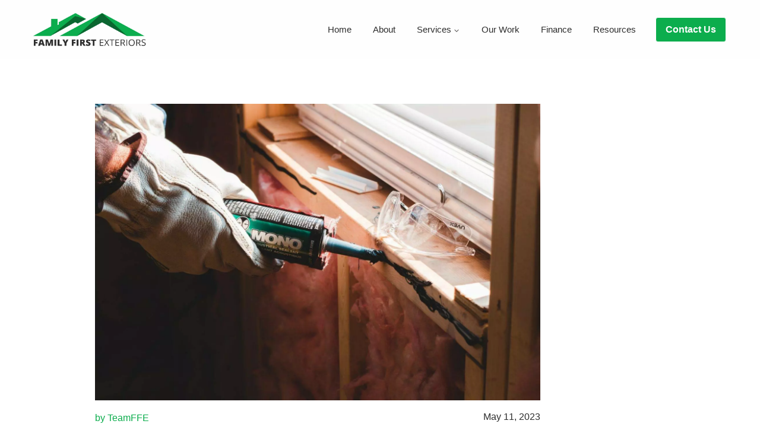

--- FILE ---
content_type: text/html; charset=UTF-8
request_url: https://familyfirstexteriors.com/how-to-find-the-best-replacement-window-installers-in-st-louis-tips-and-recommendations/
body_size: 16296
content:
<!doctype html><html lang="en-US" class="no-js" itemtype="https://schema.org/Blog" itemscope><head><script data-no-optimize="1">var litespeed_docref=sessionStorage.getItem("litespeed_docref");litespeed_docref&&(Object.defineProperty(document,"referrer",{get:function(){return litespeed_docref}}),sessionStorage.removeItem("litespeed_docref"));</script> <meta charset="UTF-8"><meta name="viewport" content="width=device-width, initial-scale=1, minimum-scale=1"><meta name='robots' content='index, follow, max-image-preview:large, max-snippet:-1, max-video-preview:-1' /><title>Find the Best St. Louis Window Installers: Expert Recommendation</title><meta name="description" content="Upgrade your home with top-rated St. Louis window installers. Our expert tips will help you find the best one. Don&#039;t miss out, click here now!" /><link rel="canonical" href="https://familyfirstexteriors.com/how-to-find-the-best-replacement-window-installers-in-st-louis-tips-and-recommendations/" /><meta property="og:locale" content="en_US" /><meta property="og:type" content="article" /><meta property="og:title" content="Find the Best St. Louis Window Installers: Expert Recommendation" /><meta property="og:description" content="Upgrade your home with top-rated St. Louis window installers. Our expert tips will help you find the best one. Don&#039;t miss out, click here now!" /><meta property="og:url" content="https://familyfirstexteriors.com/how-to-find-the-best-replacement-window-installers-in-st-louis-tips-and-recommendations/" /><meta property="og:site_name" content="Family First Exteriors" /><meta property="article:published_time" content="2023-05-11T06:31:57+00:00" /><meta property="article:modified_time" content="2023-05-11T10:06:57+00:00" /><meta property="og:image" content="https://familyfirstexteriors.com/wp-content/uploads/2023/05/erik-mclean-RfkaDKptt-A-unsplash-scaled.jpg" /><meta property="og:image:width" content="2560" /><meta property="og:image:height" content="1707" /><meta property="og:image:type" content="image/jpeg" /><meta name="author" content="TeamFFE" /><meta name="twitter:card" content="summary_large_image" /><meta name="twitter:label1" content="Written by" /><meta name="twitter:data1" content="TeamFFE" /><meta name="twitter:label2" content="Est. reading time" /><meta name="twitter:data2" content="4 minutes" /> <script type="application/ld+json" class="yoast-schema-graph">{"@context":"https://schema.org","@graph":[{"@type":"Article","@id":"https://familyfirstexteriors.com/how-to-find-the-best-replacement-window-installers-in-st-louis-tips-and-recommendations/#article","isPartOf":{"@id":"https://familyfirstexteriors.com/how-to-find-the-best-replacement-window-installers-in-st-louis-tips-and-recommendations/"},"author":{"name":"TeamFFE","@id":"https://familyfirstexteriors.com/#/schema/person/15ea88cd6d349ffb3fe01af2b572f357"},"headline":"How to Find the Best Replacement Window Installers in St. Louis: Tips and Recommendations","datePublished":"2023-05-11T06:31:57+00:00","dateModified":"2023-05-11T10:06:57+00:00","mainEntityOfPage":{"@id":"https://familyfirstexteriors.com/how-to-find-the-best-replacement-window-installers-in-st-louis-tips-and-recommendations/"},"wordCount":884,"commentCount":0,"publisher":{"@id":"https://familyfirstexteriors.com/#organization"},"image":{"@id":"https://familyfirstexteriors.com/how-to-find-the-best-replacement-window-installers-in-st-louis-tips-and-recommendations/#primaryimage"},"thumbnailUrl":"https://familyfirstexteriors.com/wp-content/uploads/2023/05/erik-mclean-RfkaDKptt-A-unsplash-scaled.jpg","articleSection":["Replacement windows"],"inLanguage":"en-US"},{"@type":"WebPage","@id":"https://familyfirstexteriors.com/how-to-find-the-best-replacement-window-installers-in-st-louis-tips-and-recommendations/","url":"https://familyfirstexteriors.com/how-to-find-the-best-replacement-window-installers-in-st-louis-tips-and-recommendations/","name":"Find the Best St. Louis Window Installers: Expert Recommendation","isPartOf":{"@id":"https://familyfirstexteriors.com/#website"},"primaryImageOfPage":{"@id":"https://familyfirstexteriors.com/how-to-find-the-best-replacement-window-installers-in-st-louis-tips-and-recommendations/#primaryimage"},"image":{"@id":"https://familyfirstexteriors.com/how-to-find-the-best-replacement-window-installers-in-st-louis-tips-and-recommendations/#primaryimage"},"thumbnailUrl":"https://familyfirstexteriors.com/wp-content/uploads/2023/05/erik-mclean-RfkaDKptt-A-unsplash-scaled.jpg","datePublished":"2023-05-11T06:31:57+00:00","dateModified":"2023-05-11T10:06:57+00:00","description":"Upgrade your home with top-rated St. Louis window installers. Our expert tips will help you find the best one. Don't miss out, click here now!","breadcrumb":{"@id":"https://familyfirstexteriors.com/how-to-find-the-best-replacement-window-installers-in-st-louis-tips-and-recommendations/#breadcrumb"},"inLanguage":"en-US","potentialAction":[{"@type":"ReadAction","target":["https://familyfirstexteriors.com/how-to-find-the-best-replacement-window-installers-in-st-louis-tips-and-recommendations/"]}]},{"@type":"ImageObject","inLanguage":"en-US","@id":"https://familyfirstexteriors.com/how-to-find-the-best-replacement-window-installers-in-st-louis-tips-and-recommendations/#primaryimage","url":"https://familyfirstexteriors.com/wp-content/uploads/2023/05/erik-mclean-RfkaDKptt-A-unsplash-scaled.jpg","contentUrl":"https://familyfirstexteriors.com/wp-content/uploads/2023/05/erik-mclean-RfkaDKptt-A-unsplash-scaled.jpg","width":2560,"height":1707},{"@type":"BreadcrumbList","@id":"https://familyfirstexteriors.com/how-to-find-the-best-replacement-window-installers-in-st-louis-tips-and-recommendations/#breadcrumb","itemListElement":[{"@type":"ListItem","position":1,"name":"Home","item":"https://familyfirstexteriors.com/"},{"@type":"ListItem","position":2,"name":"How to Find the Best Replacement Window Installers in St. Louis: Tips and Recommendations"}]},{"@type":"WebSite","@id":"https://familyfirstexteriors.com/#website","url":"https://familyfirstexteriors.com/","name":"Family First Exteriors","description":"Team that you can trust!","publisher":{"@id":"https://familyfirstexteriors.com/#organization"},"potentialAction":[{"@type":"SearchAction","target":{"@type":"EntryPoint","urlTemplate":"https://familyfirstexteriors.com/?s={search_term_string}"},"query-input":{"@type":"PropertyValueSpecification","valueRequired":true,"valueName":"search_term_string"}}],"inLanguage":"en-US"},{"@type":"Organization","@id":"https://familyfirstexteriors.com/#organization","name":"Family First Exteriors","url":"https://familyfirstexteriors.com/","logo":{"@type":"ImageObject","inLanguage":"en-US","@id":"https://familyfirstexteriors.com/#/schema/logo/image/","url":"https://familyfirstexteriors.com/wp-content/uploads/2024/07/Primary-Logo-FFe.webp","contentUrl":"https://familyfirstexteriors.com/wp-content/uploads/2024/07/Primary-Logo-FFe.webp","width":597,"height":178,"caption":"Family First Exteriors"},"image":{"@id":"https://familyfirstexteriors.com/#/schema/logo/image/"}},{"@type":"Person","@id":"https://familyfirstexteriors.com/#/schema/person/15ea88cd6d349ffb3fe01af2b572f357","name":"TeamFFE","image":{"@type":"ImageObject","inLanguage":"en-US","@id":"https://familyfirstexteriors.com/#/schema/person/image/","url":"https://familyfirstexteriors.com/wp-content/litespeed/avatar/3d9bec2cb5b5d99d421aebcb1a6ff7d1.jpg?ver=1765521910","contentUrl":"https://familyfirstexteriors.com/wp-content/litespeed/avatar/3d9bec2cb5b5d99d421aebcb1a6ff7d1.jpg?ver=1765521910","caption":"TeamFFE"},"url":"https://familyfirstexteriors.com/author/teamffe/"}]}</script> <link rel='dns-prefetch' href='//www.googletagmanager.com' /><link rel='dns-prefetch' href='//cdn.callrail.com' /><link rel='dns-prefetch' href='//fonts.googleapis.com' /><link rel='dns-prefetch' href='//www.gstatic.com' /><link rel="alternate" type="application/rss+xml" title="Family First Exteriors &raquo; Feed" href="https://familyfirstexteriors.com/feed/" /> <script type="litespeed/javascript">document.documentElement.classList.remove('no-js')</script> <link rel="alternate" title="oEmbed (JSON)" type="application/json+oembed" href="https://familyfirstexteriors.com/wp-json/oembed/1.0/embed?url=https%3A%2F%2Ffamilyfirstexteriors.com%2Fhow-to-find-the-best-replacement-window-installers-in-st-louis-tips-and-recommendations%2F" /><link rel="alternate" title="oEmbed (XML)" type="text/xml+oembed" href="https://familyfirstexteriors.com/wp-json/oembed/1.0/embed?url=https%3A%2F%2Ffamilyfirstexteriors.com%2Fhow-to-find-the-best-replacement-window-installers-in-st-louis-tips-and-recommendations%2F&#038;format=xml" /><link data-optimized="2" rel="stylesheet" href="https://familyfirstexteriors.com/wp-content/litespeed/css/b385d6cd7ec2b8437c32092f60b80aec.css?ver=78093" /> <script type="litespeed/javascript" data-src="https://familyfirstexteriors.com/wp-content/themes/kadence-child/assets/js/jquery.min.js" id="jquery-min-js"></script> <script id="custom-js-js-extra" type="litespeed/javascript">var ajax_posts={"ajaxurl":"https://familyfirstexteriors.com/wp-admin/admin-ajax.php","noposts":"No older posts found"}</script> 
 <script type="litespeed/javascript" data-src="https://www.googletagmanager.com/gtag/js?id=GT-MK9MDQ4" id="google_gtagjs-js"></script> <script id="google_gtagjs-js-after" type="litespeed/javascript">window.dataLayer=window.dataLayer||[];function gtag(){dataLayer.push(arguments)}
gtag("set","linker",{"domains":["familyfirstexteriors.com"]});gtag("js",new Date());gtag("set","developer_id.dZTNiMT",!0);gtag("config","GT-MK9MDQ4")</script> <script type="litespeed/javascript" data-src="https://familyfirstexteriors.com/wp-includes/js/jquery/jquery.min.js" id="jquery-core-js"></script> <link rel="https://api.w.org/" href="https://familyfirstexteriors.com/wp-json/" /><link rel="alternate" title="JSON" type="application/json" href="https://familyfirstexteriors.com/wp-json/wp/v2/posts/1892" /><link rel="EditURI" type="application/rsd+xml" title="RSD" href="https://familyfirstexteriors.com/xmlrpc.php?rsd" /><link rel='shortlink' href='https://familyfirstexteriors.com/?p=1892' /><meta name="generator" content="Site Kit by Google 1.167.0" /> <script type="litespeed/javascript">(function(c,l,a,r,i,t,y){c[a]=c[a]||function(){(c[a].q=c[a].q||[]).push(arguments)};t=l.createElement(r);t.async=1;t.src="https://www.clarity.ms/tag/"+i+"?ref=wordpress";y=l.getElementsByTagName(r)[0];y.parentNode.insertBefore(t,y)})(window,document,"clarity","script","obn8o2i8b3")</script> <link rel="icon" href="https://familyfirstexteriors.com/wp-content/uploads/2023/01/cropped-FFE-Favicon-32x32.png" sizes="32x32" /><link rel="icon" href="https://familyfirstexteriors.com/wp-content/uploads/2023/01/cropped-FFE-Favicon-192x192.png" sizes="192x192" /><link rel="apple-touch-icon" href="https://familyfirstexteriors.com/wp-content/uploads/2023/01/cropped-FFE-Favicon-180x180.png" /><meta name="msapplication-TileImage" content="https://familyfirstexteriors.com/wp-content/uploads/2023/01/cropped-FFE-Favicon-270x270.png" /></head><body class="wp-singular post-template-default single single-post postid-1892 single-format-standard wp-custom-logo wp-embed-responsive wp-theme-kadence wp-child-theme-kadence-child footer-on-bottom hide-focus-outline link-style-no-underline content-title-style-normal content-width-narrow content-style-boxed content-vertical-padding-show non-transparent-header mobile-non-transparent-header"> <script type="litespeed/javascript" data-src="//cdn.callrail.com/companies/713708741/0384032717d8b9f81566/12/swap.js"></script> <div id="wrapper" class="site wp-site-blocks">
<a class="skip-link screen-reader-text scroll-ignore" href="#main">Skip to content</a><header id="masthead" class="site-header" role="banner" itemtype="https://schema.org/WPHeader" itemscope><div id="main-header" class="site-header-wrap"><div class="site-header-inner-wrap"><div class="site-header-upper-wrap"><div class="site-header-upper-inner-wrap"><div class="site-main-header-wrap site-header-row-container site-header-focus-item site-header-row-layout-standard" data-section="kadence_customizer_header_main"><div class="site-header-row-container-inner"><div class="site-container"><div class="site-main-header-inner-wrap site-header-row site-header-row-has-sides site-header-row-no-center"><div class="site-header-main-section-left site-header-section site-header-section-left"><div class="site-header-item site-header-focus-item" data-section="title_tagline"><div class="site-branding branding-layout-standard site-brand-logo-only"><a class="brand has-logo-image" href="https://familyfirstexteriors.com/" rel="home"><img width="597" height="178" src="https://familyfirstexteriors.com/wp-content/uploads/2024/07/Primary-Logo-FFe.webp" class="custom-logo" alt="Primary Logo FFe" decoding="async" fetchpriority="high" srcset="https://familyfirstexteriors.com/wp-content/uploads/2024/07/Primary-Logo-FFe.webp 597w, https://familyfirstexteriors.com/wp-content/uploads/2024/07/Primary-Logo-FFe-300x89.webp 300w" sizes="(max-width: 597px) 100vw, 597px" /></a></div></div></div><div class="site-header-main-section-right site-header-section site-header-section-right"><div class="site-header-item site-header-focus-item site-header-item-main-navigation header-navigation-layout-stretch-false header-navigation-layout-fill-stretch-false" data-section="kadence_customizer_primary_navigation"><nav id="site-navigation" class="main-navigation header-navigation hover-to-open nav--toggle-sub header-navigation-style-standard header-navigation-dropdown-animation-fade-up" role="navigation" aria-label="Primary"><div class="primary-menu-container header-menu-container"><ul id="primary-menu" class="menu"><li id="menu-item-1075" class="menu-item menu-item-type-post_type menu-item-object-page menu-item-home menu-item-1075"><a href="https://familyfirstexteriors.com/">Home</a></li><li id="menu-item-657" class="menu-item menu-item-type-post_type menu-item-object-page menu-item-657"><a href="https://familyfirstexteriors.com/about/">About</a></li><li id="menu-item-754" class="menu-item menu-item-type-post_type menu-item-object-page menu-item-has-children menu-item-754"><a href="https://familyfirstexteriors.com/service/"><span class="nav-drop-title-wrap">Services<span class="dropdown-nav-toggle"><span class="kadence-svg-iconset svg-baseline"><svg aria-hidden="true" class="kadence-svg-icon kadence-arrow-down-svg" fill="currentColor" version="1.1" xmlns="http://www.w3.org/2000/svg" width="24" height="24" viewBox="0 0 24 24"><title>Expand</title><path d="M5.293 9.707l6 6c0.391 0.391 1.024 0.391 1.414 0l6-6c0.391-0.391 0.391-1.024 0-1.414s-1.024-0.391-1.414 0l-5.293 5.293-5.293-5.293c-0.391-0.391-1.024-0.391-1.414 0s-0.391 1.024 0 1.414z"></path>
</svg></span></span></span></a><ul class="sub-menu"><li id="menu-item-1333" class="menu-item menu-item-type-post_type menu-item-object-page menu-item-1333"><a href="https://familyfirstexteriors.com/roofing/">Roofing</a></li><li id="menu-item-1331" class="menu-item menu-item-type-post_type menu-item-object-page menu-item-1331"><a href="https://familyfirstexteriors.com/storm-damage/">Storm damage</a></li><li id="menu-item-1330" class="menu-item menu-item-type-post_type menu-item-object-page menu-item-1330"><a href="https://familyfirstexteriors.com/residential-siding/">Residential Siding, Soffit &amp; Fascia</a></li><li id="menu-item-1329" class="menu-item menu-item-type-post_type menu-item-object-page menu-item-1329"><a href="https://familyfirstexteriors.com/gutter-system/">Gutter Systems &amp; Gutter Protection</a></li><li id="menu-item-1332" class="menu-item menu-item-type-post_type menu-item-object-page menu-item-1332"><a href="https://familyfirstexteriors.com/replacement-windows/">Replacement windows</a></li></ul></li><li id="menu-item-1328" class="menu-item menu-item-type-post_type menu-item-object-page menu-item-1328"><a href="https://familyfirstexteriors.com/our-work/">Our Work</a></li><li id="menu-item-1327" class="menu-item menu-item-type-post_type menu-item-object-page menu-item-1327"><a href="https://familyfirstexteriors.com/finance-option/">Finance</a></li><li id="menu-item-1428" class="menu-item menu-item-type-post_type menu-item-object-page menu-item-1428"><a href="https://familyfirstexteriors.com/resources/">Resources</a></li></ul></div></nav></div><div class="site-header-item site-header-focus-item" data-section="kadence_customizer_header_button"><div class="header-button-wrap"><div class="header-button-inner-wrap"><a href="/contact-us/" target="_self" class="button header-button button-size-medium button-style-filled">Contact Us</a></div></div></div></div></div></div></div></div></div></div></div></div><div id="mobile-header" class="site-mobile-header-wrap"><div class="site-header-inner-wrap"><div class="site-header-upper-wrap"><div class="site-header-upper-inner-wrap"><div class="site-main-header-wrap site-header-focus-item site-header-row-layout-standard site-header-row-tablet-layout-default site-header-row-mobile-layout-default "><div class="site-header-row-container-inner"><div class="site-container"><div class="site-main-header-inner-wrap site-header-row site-header-row-has-sides site-header-row-no-center"><div class="site-header-main-section-left site-header-section site-header-section-left"><div class="site-header-item site-header-focus-item" data-section="title_tagline"><div class="site-branding mobile-site-branding branding-layout-standard branding-tablet-layout-inherit site-brand-logo-only branding-mobile-layout-inherit"><a class="brand has-logo-image" href="https://familyfirstexteriors.com/" rel="home"><img width="597" height="178" src="https://familyfirstexteriors.com/wp-content/uploads/2024/07/Primary-Logo-FFe.webp" class="custom-logo" alt="Primary Logo FFe" decoding="async" srcset="https://familyfirstexteriors.com/wp-content/uploads/2024/07/Primary-Logo-FFe.webp 597w, https://familyfirstexteriors.com/wp-content/uploads/2024/07/Primary-Logo-FFe-300x89.webp 300w" sizes="(max-width: 597px) 100vw, 597px" /></a></div></div></div><div class="site-header-main-section-right site-header-section site-header-section-right"><div class="site-header-item site-header-focus-item site-header-item-navgation-popup-toggle" data-section="kadence_customizer_mobile_trigger"><div class="mobile-toggle-open-container">
<button id="mobile-toggle" class="menu-toggle-open drawer-toggle menu-toggle-style-default" aria-label="Open menu" data-toggle-target="#mobile-drawer" data-toggle-body-class="showing-popup-drawer-from-left" aria-expanded="false" data-set-focus=".menu-toggle-close"
>
<span class="menu-toggle-icon"><span class="kadence-svg-iconset"><svg aria-hidden="true" class="kadence-svg-icon kadence-menu-svg" fill="currentColor" version="1.1" xmlns="http://www.w3.org/2000/svg" width="24" height="24" viewBox="0 0 24 24"><title>Toggle Menu</title><path d="M3 13h18c0.552 0 1-0.448 1-1s-0.448-1-1-1h-18c-0.552 0-1 0.448-1 1s0.448 1 1 1zM3 7h18c0.552 0 1-0.448 1-1s-0.448-1-1-1h-18c-0.552 0-1 0.448-1 1s0.448 1 1 1zM3 19h18c0.552 0 1-0.448 1-1s-0.448-1-1-1h-18c-0.552 0-1 0.448-1 1s0.448 1 1 1z"></path>
</svg></span></span>
</button></div></div></div></div></div></div></div></div></div></div></div></header><main id="inner-wrap" class="wrap kt-clear" role="main"><div id="primary" class="content-area"><div class="content-container site-container"><div id="main" class="site-main"><div class="content-wrap"><div class="entry-content element-single-replace single-content" style="margin:0;"><section class="wp-block-kadence-rowlayout alignnone cc_blog_single_img single-content"><div id="kt-layout-id_b024c0-f9" class="kt-row-layout-inner kt-layout-id_b024c0-f9"><div class="kt-row-column-wrap kt-has-1-columns kt-gutter-none kt-v-gutter-none kt-row-valign-top kt-row-layout-equal kt-tab-layout-inherit kt-m-colapse-left-to-right kt-mobile-layout-row kt-inner-column-height-full kb-theme-content-width"><div class="wp-block-kadence-column inner-column-1 kadence-column_1cf208-fb"><div class="kt-inside-inner-col"><figure class="wp-block-kadence-image kb-image_2a9791-ab size-full"><img data-lazyloaded="1" src="[data-uri]" decoding="async" data-src="https://familyfirstexteriors.com/wp-content/uploads/2023/05/erik-mclean-RfkaDKptt-A-unsplash-scaled.jpg" alt="" width="2560" height="1707" class="kb-img wp-image-1916 " data-srcset="https://familyfirstexteriors.com/wp-content/uploads/2023/05/erik-mclean-RfkaDKptt-A-unsplash-scaled.jpg 2560w, https://familyfirstexteriors.com/wp-content/uploads/2023/05/erik-mclean-RfkaDKptt-A-unsplash-300x200.jpg.webp 300w, https://familyfirstexteriors.com/wp-content/uploads/2023/05/erik-mclean-RfkaDKptt-A-unsplash-1024x683.jpg.webp 1024w, https://familyfirstexteriors.com/wp-content/uploads/2023/05/erik-mclean-RfkaDKptt-A-unsplash-768x512.jpg.webp 768w, https://familyfirstexteriors.com/wp-content/uploads/2023/05/erik-mclean-RfkaDKptt-A-unsplash-1536x1024.jpg.webp 1536w, https://familyfirstexteriors.com/wp-content/uploads/2023/05/erik-mclean-RfkaDKptt-A-unsplash-2048x1365.jpg.webp 2048w" data-sizes="(max-width: 2560px) 100vw, 2560px" /></figure><div class="wp-block-columns cc_blog_single_col is-layout-flex wp-container-core-columns-is-layout-9d6595d7 wp-block-columns-is-layout-flex"><div class="wp-block-column is-layout-flow wp-block-column-is-layout-flow"><p class="kt-adv-heading_729be9-92 cc_blog_single_author wp-block-kadence-advancedheading" data-kb-block="kb-adv-heading_729be9-92">by TeamFFE</p></div><div class="wp-block-column is-layout-flow wp-block-column-is-layout-flow"><p class="kt-adv-heading_c146bd-81 cc_blog_date wp-block-kadence-advancedheading" data-kb-block="kb-adv-heading_c146bd-81">May 11, 2023</p></div></div></div></div></div></div></section><section class="wp-block-kadence-rowlayout alignnone cc_blog_single_cnt cc_listing_group  cc_single_listing"><div id="kt-layout-id_c82705-56" class="kt-row-layout-inner kt-layout-id_c82705-56"><div class="kt-row-column-wrap kt-has-1-columns kt-gutter-none kt-v-gutter-none kt-row-valign-top kt-row-layout-equal kt-tab-layout-inherit kt-m-colapse-left-to-right kt-mobile-layout-row kt-inner-column-height-full kb-theme-content-width"><div class="wp-block-kadence-column inner-column-1 kadence-column_a915d5-f3"><div class="kt-inside-inner-col"><h1 class="kt-adv-heading_84dd68-f3 wp-block-kadence-advancedheading" data-kb-block="kb-adv-heading_84dd68-f3">How to Find the Best Replacement Window Installers in St. Louis: Tips and Recommendations</h1><div class="entry-content wp-block-post-content is-layout-flow wp-block-post-content-is-layout-flow"><p>When it comes to finding the best replacement <a href="https://familyfirstexteriors.com/" target="_blank" rel="noreferrer noopener">window installers in St. Louis</a>, you want to ensure you&#8217;re making the right choice. After all, new windows can significantly impact your home&#8217;s energy efficiency, aesthetics, and resale value. With so many companies to choose from, it can be overwhelming to know where to start. That&#8217;s why we&#8217;re here to help you navigate the process with these helpful tips and recommendations. By following these guidelines, you&#8217;ll be on your way to finding the perfect window installer for your home in <a href="https://en.wikipedia.org/wiki/St._Louis" target="_blank" rel="noreferrer noopener">St. Louis</a>. And remember, when it comes to family-oriented service and quality workmanship, Family First Exteriors always has your back.</p><ol class="wp-block-list"><li>Conduct Thorough Research</li></ol><p>Begin by conducting thorough research on potential replacement window installers in St. Louis. Start by asking friends, family, and neighbors for referrals. Personal experiences and recommendations from trusted sources are invaluable. Next, expand your search online to include customer reviews and testimonials. Websites like Yelp, Google Reviews, and Angie&#8217;s List can provide insight into a company&#8217;s reputation and the experiences of other customers.</p><ol class="wp-block-list" start="2"><li>Check for Experience and Expertise</li></ol><p>Experience and expertise matter when it comes to window installation. Look for a company with a solid track record in the industry and a team of skilled professionals. The more experienced the installers are, the more likely they are to complete the job to your satisfaction. Additionally, consider the company&#8217;s expertise with various types of windows, such as vinyl, wood, or aluminum. This ensures that they can provide you with the best possible solution for your specific needs.</p><ol class="wp-block-list" start="3"><li>Verify Licensing and Insurance</li></ol><p>A reputable window installer should be licensed and insured. Verify that the company holds the necessary licenses and permits to operate in St. Louis. This information can usually be found on their website or by contacting the company directly. Additionally, ask for proof of insurance. An insured installer protects you and your property in the event of an accident or damage during the installation process.</p><ol class="wp-block-list" start="4"><li>Look for Energy-Efficient Options</li></ol><p>Energy-efficient windows can save you money on your energy bills and reduce your carbon footprint. When researching window installers, look for those that offer energy-efficient options, such as double-pane windows or windows with Low-E coatings. Additionally, consider companies that partner with ENERGY STAR, which ensures that their products meet strict energy-efficiency guidelines.</p><ol class="wp-block-list" start="5"><li>Request Multiple Quotes</li></ol><p>Comparing quotes from multiple window installers can help you find the best deal. Don&#8217;t be afraid to request estimates from several companies, and remember that the cheapest option may not always be the best choice. When comparing quotes, consider factors such as product quality, installation process, and warranty coverage in addition to the overall cost.</p><ol class="wp-block-list" start="6"><li>Assess Communication and Customer Service</li></ol><p>Effective communication and exceptional customer service are essential when working with a window installer. Choose a company that is responsive to your inquiries, provides clear explanations, and addresses your concerns. A company that prioritizes customer satisfaction will make the entire process more enjoyable and stress-free.</p><ol class="wp-block-list" start="7"><li>Examine Warranty Coverage</li></ol><p>A comprehensive warranty can provide peace of mind and protect your investment. When researching window installers, inquire about their warranty offerings. A reputable company should offer both a product warranty, covering the windows themselves, and a workmanship warranty, covering the installation process. Ensure you understand the terms and conditions of these warranties before making a decision.</p><ol class="wp-block-list" start="8"><li>View Their Portfolio</li></ol><p>A company&#8217;s portfolio is an excellent way to gauge the quality of their work. Look for a window installer with a diverse portfolio that showcases their experience and expertise. This can help you visualize how your new windows will look and function in your home.</p><ol class="wp-block-list" start="9"><li>Read the Fine Print</li></ol><p>Before signing a contract with a window installer, read the fine print carefully. Ensure you understand the terms, conditions, and any hidden fees or charges that may apply. If you have any questions or concerns, don&#8217;t hesitate to ask the company for clarification. Remember, it&#8217;s better to address potential issues before the installation begins rather than after the fact.</p><ol class="wp-block-list" start="10"><li>Trust Your Instincts</li></ol><p>Finally, trust your instincts. After conducting thorough research and considering all the factors mentioned above, you should have a good idea of which window installer is right for you. Choose the company that you feel most comfortable with and confident in their ability to meet your needs and exceed your expectations.</p><h2 class="wp-block-heading">Conclusion</h2><p>Finding the best replacement window installers in St. Louis doesn&#8217;t have to be a daunting task. By following these tips and recommendations, you&#8217;ll be well-equipped to make an informed decision and choose the perfect company for your home. And remember, Family First Exteriors is always here to provide exceptional service and quality workmanship for all your window installation needs.</p><h2 class="wp-block-heading">Ready to transform your home with new, energy-efficient windows?</h2><p>Look no further than Family First Exteriors, the top choice for window installation in St. Louis. With our experienced team, commitment to quality, and dedication to customer satisfaction, we&#8217;re confident that we&#8217;re the best choice for your project. <a href="https://familyfirstexteriors.com/contact-us/" target="_blank" rel="noreferrer noopener">Contact us today</a> for a free, no-obligation quote and experience the Family First Exteriors difference for yourself. Let us show you why we&#8217;re the go-to window installer for countless St. Louis families.</p></div></div></div></div></div></section></div></div></div></div></div></main><footer id="colophon" class="site-footer" role="contentinfo"><div class="site-footer-wrap"><div class="site-middle-footer-wrap site-footer-row-container site-footer-focus-item site-footer-row-layout-standard site-footer-row-tablet-layout-default site-footer-row-mobile-layout-default" data-section="kadence_customizer_footer_middle"><div class="site-footer-row-container-inner"><div class="site-container"><div class="site-middle-footer-inner-wrap site-footer-row site-footer-row-columns-3 site-footer-row-column-layout-center-wide site-footer-row-tablet-column-layout-equal site-footer-row-mobile-column-layout-row ft-ro-dir-row ft-ro-collapse-normal ft-ro-t-dir-default ft-ro-m-dir-default ft-ro-lstyle-plain"><div class="site-footer-middle-section-1 site-footer-section footer-section-inner-items-1"><div class="footer-widget-area widget-area site-footer-focus-item footer-widget1 content-align-default content-tablet-align-default content-mobile-align-default content-valign-default content-tablet-valign-default content-mobile-valign-default" data-section="sidebar-widgets-footer1"><div class="footer-widget-area-inner site-info-inner"><section id="block-15" class="widget widget_block"><figure class="wp-block-kadence-image kb-imageblock-15_035db0-48 size-full ffe_footer_logo"><a href="https://familyfirstexteriors.com/" class="kb-advanced-image-link"><img loading="lazy" decoding="async" width="597" height="178" src="https://familyfirstexteriors.com/wp-content/uploads/2024/07/Primary-Logo-FFe.webp" alt="" class="kb-img wp-image-2637" srcset="https://familyfirstexteriors.com/wp-content/uploads/2024/07/Primary-Logo-FFe.webp 597w, https://familyfirstexteriors.com/wp-content/uploads/2024/07/Primary-Logo-FFe-300x89.webp 300w" sizes="auto, (max-width: 597px) 100vw, 597px" /></a></figure></section></div></div></div><div class="site-footer-middle-section-2 site-footer-section footer-section-inner-items-3"><div class="footer-widget-area widget-area site-footer-focus-item footer-widget2 content-align-default content-tablet-align-default content-mobile-align-default content-valign-default content-tablet-valign-default content-mobile-valign-default" data-section="sidebar-widgets-footer2"><div class="footer-widget-area-inner site-info-inner"><section id="nav_menu-3" class="widget widget_nav_menu"><div class="collapse-sub-navigation"><ul id="menu-nav_menu-3" class="menu has-collapse-sub-nav"><li id="menu-item-621" class="menu-item menu-item-type-post_type menu-item-object-page menu-item-home menu-item-621"><a href="https://familyfirstexteriors.com/">Home</a></li><li id="menu-item-798" class="menu-item menu-item-type-post_type menu-item-object-page menu-item-798"><a href="https://familyfirstexteriors.com/about/">About</a></li><li id="menu-item-1434" class="menu-item menu-item-type-post_type menu-item-object-page menu-item-1434"><a href="https://familyfirstexteriors.com/our-work/">Our Work</a></li><li id="menu-item-1435" class="menu-item menu-item-type-post_type menu-item-object-page menu-item-1435"><a href="https://familyfirstexteriors.com/blog/">Our Blog</a></li><li id="menu-item-1433" class="menu-item menu-item-type-post_type menu-item-object-page menu-item-1433"><a href="https://familyfirstexteriors.com/finance-option/">Finance Option</a></li></ul></div></section></div></div><div class="footer-widget-area widget-area site-footer-focus-item footer-widget3 content-align-default content-tablet-align-default content-mobile-align-default content-valign-default content-tablet-valign-default content-mobile-valign-default" data-section="sidebar-widgets-footer3"><div class="footer-widget-area-inner site-info-inner"><section id="nav_menu-5" class="widget widget_nav_menu"><div class="menu-footer_menu2-container"><ul id="menu-footer_menu2" class="menu"><li id="menu-item-1575" class="menu-item menu-item-type-post_type menu-item-object-page menu-item-1575"><a href="https://familyfirstexteriors.com/roofing/">Roofing</a></li><li id="menu-item-1573" class="menu-item menu-item-type-post_type menu-item-object-page menu-item-1573"><a href="https://familyfirstexteriors.com/storm-damage/">Storm damage</a></li><li id="menu-item-1574" class="menu-item menu-item-type-post_type menu-item-object-page menu-item-1574"><a href="https://familyfirstexteriors.com/replacement-windows/">Replacement windows</a></li><li id="menu-item-1572" class="menu-item menu-item-type-post_type menu-item-object-page menu-item-1572"><a href="https://familyfirstexteriors.com/residential-siding/">Residential Siding, Soffit &amp; Fascia</a></li><li id="menu-item-1571" class="menu-item menu-item-type-post_type menu-item-object-page menu-item-1571"><a href="https://familyfirstexteriors.com/gutter-system/">Gutter Systems &amp; Gutter Protection</a></li></ul></div></section></div></div><div class="footer-widget-area widget-area site-footer-focus-item footer-widget4 content-align-default content-tablet-align-default content-mobile-align-default content-valign-default content-tablet-valign-default content-mobile-valign-default" data-section="sidebar-widgets-footer4"><div class="footer-widget-area-inner site-info-inner"><section id="nav_menu-6" class="widget widget_nav_menu"><div class="collapse-sub-navigation"><ul id="menu-nav_menu-6" class="menu has-collapse-sub-nav"><li id="menu-item-1441" class="menu-item menu-item-type-post_type menu-item-object-page menu-item-1441"><a href="https://familyfirstexteriors.com/media-connect/">Media Connect</a></li><li id="menu-item-1436" class="menu-item menu-item-type-post_type menu-item-object-page menu-item-1436"><a href="https://familyfirstexteriors.com/testimonials/">Testimonials</a></li><li id="menu-item-3177" class="menu-item menu-item-type-post_type menu-item-object-page menu-item-3177"><a href="https://familyfirstexteriors.com/terms-conditions/">Terms &amp; Conditions</a></li></ul></div></section></div></div></div><div class="site-footer-middle-section-3 site-footer-section footer-section-inner-items-1"><div class="footer-widget-area widget-area site-footer-focus-item footer-social content-align-default content-tablet-align-default content-mobile-align-default content-valign-default content-tablet-valign-default content-mobile-valign-default" data-section="kadence_customizer_footer_social"><div class="footer-widget-area-inner footer-social-inner"><div class="footer-social-wrap"><div class="footer-social-inner-wrap element-social-inner-wrap social-show-label-false social-style-filled"><a href="https://www.instagram.com/family_first_exteriors/" aria-label="Instagram" target="_blank" rel="noopener noreferrer"  class="social-button footer-social-item social-link-instagram"><span class="social-icon-custom-svg" style="max-width:24px"><svg fill="none" viewBox="0 0 20 20" height="20" width="20" xmlns="http://www.w3.org/2000/svg"> <path fill="#0CAD4D" d="M18.6936 6.41521C18.6838 5.68042 18.5461 4.95294 18.2865 4.2653C18.0613 3.68528 17.7175 3.15853 17.2769 2.71868C16.8364 2.27883 16.3087 1.93557 15.7277 1.71083C15.0478 1.45602 14.3295 1.31824 13.6034 1.30336C12.6685 1.26164 12.3721 1.25 9.99903 1.25C7.62592 1.25 7.32175 1.25 6.39369 1.30336C5.66791 1.31835 4.94994 1.45613 4.27032 1.71083C3.68925 1.93542 3.16153 2.27862 2.72093 2.71849C2.28034 3.15835 1.93656 3.68519 1.7116 4.2653C1.45586 4.94358 1.31815 5.66052 1.30442 6.38513C1.26263 7.31941 1.25 7.61531 1.25 9.98448C1.25 12.3536 1.25 12.6563 1.30442 13.5838C1.319 14.3095 1.45602 15.0255 1.7116 15.7056C1.93694 16.2855 2.28097 16.8122 2.72171 17.2518C3.16246 17.6915 3.69023 18.0346 4.2713 18.2591C4.94906 18.5241 5.66715 18.6718 6.39466 18.6957C7.33049 18.7374 7.62689 18.75 10 18.75C12.3731 18.75 12.6773 18.75 13.6053 18.6957C14.3314 18.6814 15.0498 18.5439 15.7297 18.2892C16.3105 18.0642 16.838 17.7208 17.2786 17.281C17.7191 16.8412 18.063 16.3146 18.2884 15.7347C18.544 15.0556 18.681 14.3396 18.6956 13.6129C18.7374 12.6796 18.75 12.3837 18.75 10.0136C18.7481 7.64442 18.7481 7.34366 18.6936 6.41521ZM9.9932 14.4647C7.51125 14.4647 5.50061 12.4575 5.50061 9.97963C5.50061 7.5018 7.51125 5.49451 9.9932 5.49451C11.1847 5.49451 12.3274 5.96705 13.1699 6.80817C14.0125 7.64929 14.4858 8.7901 14.4858 9.97963C14.4858 11.1692 14.0125 12.31 13.1699 13.1511C12.3274 13.9922 11.1847 14.4647 9.9932 14.4647ZM14.6646 6.37446C14.527 6.37459 14.3907 6.34762 14.2635 6.29511C14.1364 6.2426 14.0209 6.16556 13.9236 6.06842C13.8262 5.97128 13.7491 5.85594 13.6965 5.72899C13.6439 5.60205 13.6169 5.46599 13.617 5.32861C13.617 5.19133 13.6441 5.0554 13.6967 4.92857C13.7493 4.80174 13.8265 4.6865 13.9237 4.58943C14.0209 4.49236 14.1364 4.41536 14.2634 4.36282C14.3904 4.31029 14.5266 4.28325 14.6641 4.28325C14.8016 4.28325 14.9378 4.31029 15.0648 4.36282C15.1919 4.41536 15.3073 4.49236 15.4045 4.58943C15.5018 4.6865 15.5789 4.80174 15.6315 4.92857C15.6841 5.0554 15.7112 5.19133 15.7112 5.32861C15.7112 5.90684 15.2428 6.37446 14.6646 6.37446Z"></path> <path fill="#0CAD4D" d="M10.0002 12.9163C11.611 12.9163 12.9168 11.6105 12.9168 9.99967C12.9168 8.38884 11.611 7.08301 10.0002 7.08301C8.38933 7.08301 7.0835 8.38884 7.0835 9.99967C7.0835 11.6105 8.38933 12.9163 10.0002 12.9163Z"></path> </svg></span></a><a href="https://www.facebook.com/bestrooferstlouis" aria-label="Facebook" target="_blank" rel="noopener noreferrer"  class="social-button footer-social-item social-link-facebook"><span class="social-icon-custom-svg" style="max-width:24px"><svg fill="none" viewBox="0 0 20 20" height="20" width="20" xmlns="http://www.w3.org/2000/svg"> <path fill="#0CAD4D" d="M7.66512 17.9163H10.9985V11.2413H14.0018L14.3318 7.92468H10.9985V6.24967C10.9985 6.02866 11.0863 5.8167 11.2425 5.66042C11.3988 5.50414 11.6108 5.41634 11.8318 5.41634H14.3318V2.08301H11.8318C10.7267 2.08301 9.66691 2.52199 8.88551 3.3034C8.10411 4.0848 7.66512 5.14461 7.66512 6.24967V7.92468H5.99846L5.66846 11.2413H7.66512V17.9163Z"></path> </svg></span></a><a href="https://www.linkedin.com/company/family-first-exteriors/" aria-label="Linkedin" target="_blank" rel="noopener noreferrer"  class="social-button footer-social-item social-link-linkedin"><span class="social-icon-custom-svg" style="max-width:24px"><svg fill="none" viewBox="0 0 20 20" height="20" width="20" xmlns="http://www.w3.org/2000/svg"> <path fill="#0CAD4D" d="M5.63213 18V7.20483H2.20235V18H5.63213ZM3.91768 5.73004C5.11371 5.73004 5.85817 4.9011 5.85817 3.8652C5.83589 2.80594 5.11375 2 3.94038 2C2.76719 2 2 2.80595 2 3.8652C2 4.90115 2.74428 5.73004 3.89529 5.73004H3.91758H3.91768ZM7.53049 18H10.9603V11.9714C10.9603 11.6488 10.9825 11.3265 11.0731 11.0959C11.3211 10.4512 11.8854 9.78359 12.8328 9.78359C14.0739 9.78359 14.5704 10.7735 14.5704 12.2247V17.9999H18V11.8101C18 8.49422 16.3079 6.95139 14.0513 6.95139C12.2011 6.95139 11.3888 8.03334 10.9374 8.77025H10.9603V7.2046H7.53057C7.57558 8.21756 7.53057 17.9998 7.53057 17.9998L7.53049 18Z"></path> </svg></span></a></div></div></div></div></div></div></div></div></div><div class="site-bottom-footer-wrap site-footer-row-container site-footer-focus-item site-footer-row-layout-contained site-footer-row-tablet-layout-default site-footer-row-mobile-layout-default" data-section="kadence_customizer_footer_bottom"><div class="site-footer-row-container-inner"><div class="site-container"><div class="site-bottom-footer-inner-wrap site-footer-row site-footer-row-columns-1 site-footer-row-column-layout-row site-footer-row-tablet-column-layout-default site-footer-row-mobile-column-layout-row ft-ro-dir-row ft-ro-collapse-normal ft-ro-t-dir-default ft-ro-m-dir-default ft-ro-lstyle-plain"><div class="site-footer-bottom-section-1 site-footer-section footer-section-inner-items-1"><div class="footer-widget-area site-info site-footer-focus-item content-align-default content-tablet-align-default content-mobile-align-default content-valign-default content-tablet-valign-default content-mobile-valign-default" data-section="kadence_customizer_footer_html"><div class="footer-widget-area-inner site-info-inner"><div class="footer-html inner-link-style-plain"><div class="footer-html-inner"><p>&copy; Copyright 2025</p><div class="ff-footerb-line">
Designed and Marketed by <a href="https://jainandcompany.com/" target="_blank" rel="noopener">Jain &amp; Company</a> | <a href="tel:(646)583-2213" target="_blank">(646)583-2213</a></div></div></div></div></div></div></div></div></div></div></div></footer></div> <script type="litespeed/javascript">document.documentElement.style.setProperty('--scrollbar-offset',window.innerWidth-document.documentElement.clientWidth+'px')</script> <script type="speculationrules">{"prefetch":[{"source":"document","where":{"and":[{"href_matches":"/*"},{"not":{"href_matches":["/wp-*.php","/wp-admin/*","/wp-content/uploads/*","/wp-content/*","/wp-content/plugins/*","/wp-content/themes/kadence-child/*","/wp-content/themes/kadence/*","/*\\?(.+)"]}},{"not":{"selector_matches":"a[rel~=\"nofollow\"]"}},{"not":{"selector_matches":".no-prefetch, .no-prefetch a"}}]},"eagerness":"conservative"}]}</script> <div class="ald_laser_loader"><div class="ald_loader_progress"></div></div><div id="mobile-drawer" class="popup-drawer popup-drawer-layout-sidepanel popup-drawer-animation-fade popup-drawer-side-left" data-drawer-target-string="#mobile-drawer"
><div class="drawer-overlay" data-drawer-target-string="#mobile-drawer"></div><div class="drawer-inner"><div class="drawer-header">
<button class="menu-toggle-close drawer-toggle" aria-label="Close menu"  data-toggle-target="#mobile-drawer" data-toggle-body-class="showing-popup-drawer-from-left" aria-expanded="false" data-set-focus=".menu-toggle-open"
>
<span class="toggle-close-bar"></span>
<span class="toggle-close-bar"></span>
</button></div><div class="drawer-content mobile-drawer-content content-align-left content-valign-top"><div class="site-header-item site-header-focus-item site-header-item-mobile-navigation mobile-navigation-layout-stretch-false" data-section="kadence_customizer_mobile_navigation"><nav id="mobile-site-navigation" class="mobile-navigation drawer-navigation drawer-navigation-parent-toggle-false" role="navigation" aria-label="Primary Mobile"><div class="mobile-menu-container drawer-menu-container"><ul id="mobile-menu" class="menu has-collapse-sub-nav"><li id="menu-item-1557" class="menu-item menu-item-type-post_type menu-item-object-page menu-item-home menu-item-1557"><a href="https://familyfirstexteriors.com/">Home</a></li><li id="menu-item-1558" class="menu-item menu-item-type-post_type menu-item-object-page menu-item-1558"><a href="https://familyfirstexteriors.com/about/">About</a></li><li id="menu-item-1563" class="menu-item menu-item-type-post_type menu-item-object-page menu-item-has-children menu-item-1563"><div class="drawer-nav-drop-wrap"><a href="https://familyfirstexteriors.com/service/">Services</a><button class="drawer-sub-toggle" data-toggle-duration="10" data-toggle-target="#mobile-menu .menu-item-1563 &gt; .sub-menu" aria-expanded="false"><span class="screen-reader-text">Toggle child menu</span><span class="kadence-svg-iconset"><svg aria-hidden="true" class="kadence-svg-icon kadence-arrow-down-svg" fill="currentColor" version="1.1" xmlns="http://www.w3.org/2000/svg" width="24" height="24" viewBox="0 0 24 24"><title>Expand</title><path d="M5.293 9.707l6 6c0.391 0.391 1.024 0.391 1.414 0l6-6c0.391-0.391 0.391-1.024 0-1.414s-1.024-0.391-1.414 0l-5.293 5.293-5.293-5.293c-0.391-0.391-1.024-0.391-1.414 0s-0.391 1.024 0 1.414z"></path>
</svg></span></button></div><ul class="sub-menu"><li id="menu-item-1568" class="menu-item menu-item-type-post_type menu-item-object-page menu-item-1568"><a href="https://familyfirstexteriors.com/roofing/">Roofing</a></li><li id="menu-item-1566" class="menu-item menu-item-type-post_type menu-item-object-page menu-item-1566"><a href="https://familyfirstexteriors.com/storm-damage/">Storm damage</a></li><li id="menu-item-1565" class="menu-item menu-item-type-post_type menu-item-object-page menu-item-1565"><a href="https://familyfirstexteriors.com/residential-siding/">Residential Siding, Soffit &amp; Fascia</a></li><li id="menu-item-1564" class="menu-item menu-item-type-post_type menu-item-object-page menu-item-1564"><a href="https://familyfirstexteriors.com/gutter-system/">Gutter Systems &amp; Gutter Protection</a></li><li id="menu-item-1567" class="menu-item menu-item-type-post_type menu-item-object-page menu-item-1567"><a href="https://familyfirstexteriors.com/replacement-windows/">Replacement windows</a></li></ul></li><li id="menu-item-1561" class="menu-item menu-item-type-post_type menu-item-object-page menu-item-1561"><a href="https://familyfirstexteriors.com/our-work/">Our Work</a></li><li id="menu-item-1560" class="menu-item menu-item-type-post_type menu-item-object-page menu-item-1560"><a href="https://familyfirstexteriors.com/finance-option/">Finance</a></li><li id="menu-item-1562" class="menu-item menu-item-type-post_type menu-item-object-page menu-item-1562"><a href="https://familyfirstexteriors.com/resources/">Resources</a></li><li id="menu-item-1559" class="menu-item menu-item-type-post_type menu-item-object-page menu-item-1559"><a href="https://familyfirstexteriors.com/contact-us/">Contact us</a></li></ul></div></nav></div></div></div></div> <script id="kadence-navigation-js-extra" type="litespeed/javascript">var kadenceConfig={"screenReader":{"expand":"Child menu","expandOf":"Child menu of","collapse":"Child menu","collapseOf":"Child menu of"},"breakPoints":{"desktop":"1024","tablet":768},"scrollOffset":"0"}</script> <script id="ald-scripts-js-extra" type="litespeed/javascript">var ald_params={"nonce":"b67c949e7d","ajaxurl":"https://familyfirstexteriors.com/wp-admin/admin-ajax.php","ald_pro":"0"}</script> <script id="wpforms-user-journey-js-extra" type="litespeed/javascript">var wpforms_user_journey={"is_ssl":"1","page_id":"1892"}</script> <script type="litespeed/javascript">jQuery(document).ready(function($){var loader='<div class="lds-ellipsis"><div></div><div></div><div></div><div></div></div>';jQuery(".ffe_home_projects_dv").append('<a data-glm-button-selector=".ffe_home_projects_dv"  href="#" class=" btn loadMoreBtn " id="loadMore"><span class="loadMoreBtn-label">Load More</span></a>');jQuery(".ffe_home_projects_ul li").slice(0,9).show();jQuery(document).find(".ffe_home_projects_dv .ald-count").text(jQuery(".ffe_home_projects_ul li:hidden").length);jQuery(".ffe_home_projects_dv").find(".loadMoreBtn").on('click',function(e){e.preventDefault();jQuery(".ffe_home_projects_ul li:hidden").slice(0,3).slideDown();if(jQuery(".ffe_home_projects_ul li:hidden").length==0){jQuery(this).fadeOut('slow')}jQuery(document).find(".ffe_home_projects_dv .ald-count").text(jQuery(".ffe_home_projects_ul li:hidden").length)});if(jQuery(".ffe_home_projects_ul li:hidden").length==0){jQuery(".ffe_home_projects_dv").find(".loadMoreBtn").fadeOut('slow')}jQuery(".ffe_blog_filtered_data_sec").append('<a data-glm-button-selector=".ffe_blog_filtered_data_sec"  href="#" class=" btn loadMoreBtn " id="loadMore"><span class="loadMoreBtn-label">Load more</span></a>');jQuery(".ffe_filter_services_ul .ffe_all_services_li").slice(0,6).show();jQuery(document).find(".ffe_blog_filtered_data_sec .ald-count").text(jQuery(".ffe_filter_services_ul .ffe_all_services_li:hidden").length);jQuery(".ffe_blog_filtered_data_sec").find(".loadMoreBtn").on('click',function(e){e.preventDefault();jQuery(".ffe_filter_services_ul .ffe_all_services_li:hidden").slice(0,3).slideDown();if(jQuery(".ffe_filter_services_ul .ffe_all_services_li:hidden").length==0){jQuery(this).fadeOut('slow')}jQuery(document).find(".ffe_blog_filtered_data_sec .ald-count").text(jQuery(".ffe_filter_services_ul .ffe_all_services_li:hidden").length)});if(jQuery(".ffe_filter_services_ul .ffe_all_services_li:hidden").length==0){jQuery(".ffe_blog_filtered_data_sec").find(".loadMoreBtn").fadeOut('slow')}var flag=!1;var main_xhr;var LoadMorePushAjax=function(url,args){jQuery('.ald_loader_progress').css({"-webkit-transform":"translate3d(-100%, 0px, 0px)","-ms-transform":"translate3d(-100%, 0px, 0px)","transform":"translate3d(-100%, 0px, 0px)",});if(args.data_implement_selectors){var dis=JSON.parse(args.data_implement_selectors)}if(main_xhr&&main_xhr.readyState!=4){main_xhr.abort()}args.target_url=url;main_xhr=jQuery.ajax({url:url,asynch:!0,beforeSend:function(){jQuery('.ald_laser_loader').addClass('show');jQuery('.ald_loader_progress').css({"transition-duration":"2000ms","-webkit-transform":"translate3d(-20%, 0px, 0px)","-ms-transform":"translate3d(-20%, 0px, 0px)","transform":"translate3d(-20%, 0px, 0px)",});flag=!0},success:function(data){jQuery(document).trigger('ald_ajax_content_ready',[data,args]);if(dis){for(var key in dis){var selector=dis[key].data_selector;var type=dis[key].implement_type;if(selector){var newData=jQuery(selector,data).html();if(type=="insert_before"){jQuery(selector).prepend(newData)}else if(type=="insert_after"){jQuery(selector).append(newData)}else{jQuery(selector).html(newData)}}}}jQuery(document).find('.tf_posts_navigation').removeClass('loading');jQuery('.ald-ajax-btn[data-alm-click-selector]').each(function(){if(jQuery(this).data('alm-click-selector')==args.click_selector){jQuery(this).removeClass('loading')}});jQuery('.ald_loader_progress').css({"transition-duration":"500ms","-webkit-transform":"translate3d(0%, 0px, 0px)","-ms-transform":"translate3d(0%, 0px, 0px)","transform":"translate3d(0%, 0px, 0px)",});setTimeout(function(){jQuery('.ald_laser_loader').removeClass('show');jQuery('.ald_loader_progress').css({"transition-duration":"0ms","-webkit-transform":"translate3d(-100%, 0px, 0px)","-ms-transform":"translate3d(-100%, 0px, 0px)","transform":"translate3d(-100%, 0px, 0px)",})},300);jQuery(document).trigger('ald_ajax_content_loaded',data);jQuery(document).trigger('ald_ajax_content_success',[args]);flag=!1}})}})</script><script data-no-optimize="1">window.lazyLoadOptions=Object.assign({},{threshold:300},window.lazyLoadOptions||{});!function(t,e){"object"==typeof exports&&"undefined"!=typeof module?module.exports=e():"function"==typeof define&&define.amd?define(e):(t="undefined"!=typeof globalThis?globalThis:t||self).LazyLoad=e()}(this,function(){"use strict";function e(){return(e=Object.assign||function(t){for(var e=1;e<arguments.length;e++){var n,a=arguments[e];for(n in a)Object.prototype.hasOwnProperty.call(a,n)&&(t[n]=a[n])}return t}).apply(this,arguments)}function o(t){return e({},at,t)}function l(t,e){return t.getAttribute(gt+e)}function c(t){return l(t,vt)}function s(t,e){return function(t,e,n){e=gt+e;null!==n?t.setAttribute(e,n):t.removeAttribute(e)}(t,vt,e)}function i(t){return s(t,null),0}function r(t){return null===c(t)}function u(t){return c(t)===_t}function d(t,e,n,a){t&&(void 0===a?void 0===n?t(e):t(e,n):t(e,n,a))}function f(t,e){et?t.classList.add(e):t.className+=(t.className?" ":"")+e}function _(t,e){et?t.classList.remove(e):t.className=t.className.replace(new RegExp("(^|\\s+)"+e+"(\\s+|$)")," ").replace(/^\s+/,"").replace(/\s+$/,"")}function g(t){return t.llTempImage}function v(t,e){!e||(e=e._observer)&&e.unobserve(t)}function b(t,e){t&&(t.loadingCount+=e)}function p(t,e){t&&(t.toLoadCount=e)}function n(t){for(var e,n=[],a=0;e=t.children[a];a+=1)"SOURCE"===e.tagName&&n.push(e);return n}function h(t,e){(t=t.parentNode)&&"PICTURE"===t.tagName&&n(t).forEach(e)}function a(t,e){n(t).forEach(e)}function m(t){return!!t[lt]}function E(t){return t[lt]}function I(t){return delete t[lt]}function y(e,t){var n;m(e)||(n={},t.forEach(function(t){n[t]=e.getAttribute(t)}),e[lt]=n)}function L(a,t){var o;m(a)&&(o=E(a),t.forEach(function(t){var e,n;e=a,(t=o[n=t])?e.setAttribute(n,t):e.removeAttribute(n)}))}function k(t,e,n){f(t,e.class_loading),s(t,st),n&&(b(n,1),d(e.callback_loading,t,n))}function A(t,e,n){n&&t.setAttribute(e,n)}function O(t,e){A(t,rt,l(t,e.data_sizes)),A(t,it,l(t,e.data_srcset)),A(t,ot,l(t,e.data_src))}function w(t,e,n){var a=l(t,e.data_bg_multi),o=l(t,e.data_bg_multi_hidpi);(a=nt&&o?o:a)&&(t.style.backgroundImage=a,n=n,f(t=t,(e=e).class_applied),s(t,dt),n&&(e.unobserve_completed&&v(t,e),d(e.callback_applied,t,n)))}function x(t,e){!e||0<e.loadingCount||0<e.toLoadCount||d(t.callback_finish,e)}function M(t,e,n){t.addEventListener(e,n),t.llEvLisnrs[e]=n}function N(t){return!!t.llEvLisnrs}function z(t){if(N(t)){var e,n,a=t.llEvLisnrs;for(e in a){var o=a[e];n=e,o=o,t.removeEventListener(n,o)}delete t.llEvLisnrs}}function C(t,e,n){var a;delete t.llTempImage,b(n,-1),(a=n)&&--a.toLoadCount,_(t,e.class_loading),e.unobserve_completed&&v(t,n)}function R(i,r,c){var l=g(i)||i;N(l)||function(t,e,n){N(t)||(t.llEvLisnrs={});var a="VIDEO"===t.tagName?"loadeddata":"load";M(t,a,e),M(t,"error",n)}(l,function(t){var e,n,a,o;n=r,a=c,o=u(e=i),C(e,n,a),f(e,n.class_loaded),s(e,ut),d(n.callback_loaded,e,a),o||x(n,a),z(l)},function(t){var e,n,a,o;n=r,a=c,o=u(e=i),C(e,n,a),f(e,n.class_error),s(e,ft),d(n.callback_error,e,a),o||x(n,a),z(l)})}function T(t,e,n){var a,o,i,r,c;t.llTempImage=document.createElement("IMG"),R(t,e,n),m(c=t)||(c[lt]={backgroundImage:c.style.backgroundImage}),i=n,r=l(a=t,(o=e).data_bg),c=l(a,o.data_bg_hidpi),(r=nt&&c?c:r)&&(a.style.backgroundImage='url("'.concat(r,'")'),g(a).setAttribute(ot,r),k(a,o,i)),w(t,e,n)}function G(t,e,n){var a;R(t,e,n),a=e,e=n,(t=Et[(n=t).tagName])&&(t(n,a),k(n,a,e))}function D(t,e,n){var a;a=t,(-1<It.indexOf(a.tagName)?G:T)(t,e,n)}function S(t,e,n){var a;t.setAttribute("loading","lazy"),R(t,e,n),a=e,(e=Et[(n=t).tagName])&&e(n,a),s(t,_t)}function V(t){t.removeAttribute(ot),t.removeAttribute(it),t.removeAttribute(rt)}function j(t){h(t,function(t){L(t,mt)}),L(t,mt)}function F(t){var e;(e=yt[t.tagName])?e(t):m(e=t)&&(t=E(e),e.style.backgroundImage=t.backgroundImage)}function P(t,e){var n;F(t),n=e,r(e=t)||u(e)||(_(e,n.class_entered),_(e,n.class_exited),_(e,n.class_applied),_(e,n.class_loading),_(e,n.class_loaded),_(e,n.class_error)),i(t),I(t)}function U(t,e,n,a){var o;n.cancel_on_exit&&(c(t)!==st||"IMG"===t.tagName&&(z(t),h(o=t,function(t){V(t)}),V(o),j(t),_(t,n.class_loading),b(a,-1),i(t),d(n.callback_cancel,t,e,a)))}function $(t,e,n,a){var o,i,r=(i=t,0<=bt.indexOf(c(i)));s(t,"entered"),f(t,n.class_entered),_(t,n.class_exited),o=t,i=a,n.unobserve_entered&&v(o,i),d(n.callback_enter,t,e,a),r||D(t,n,a)}function q(t){return t.use_native&&"loading"in HTMLImageElement.prototype}function H(t,o,i){t.forEach(function(t){return(a=t).isIntersecting||0<a.intersectionRatio?$(t.target,t,o,i):(e=t.target,n=t,a=o,t=i,void(r(e)||(f(e,a.class_exited),U(e,n,a,t),d(a.callback_exit,e,n,t))));var e,n,a})}function B(e,n){var t;tt&&!q(e)&&(n._observer=new IntersectionObserver(function(t){H(t,e,n)},{root:(t=e).container===document?null:t.container,rootMargin:t.thresholds||t.threshold+"px"}))}function J(t){return Array.prototype.slice.call(t)}function K(t){return t.container.querySelectorAll(t.elements_selector)}function Q(t){return c(t)===ft}function W(t,e){return e=t||K(e),J(e).filter(r)}function X(e,t){var n;(n=K(e),J(n).filter(Q)).forEach(function(t){_(t,e.class_error),i(t)}),t.update()}function t(t,e){var n,a,t=o(t);this._settings=t,this.loadingCount=0,B(t,this),n=t,a=this,Y&&window.addEventListener("online",function(){X(n,a)}),this.update(e)}var Y="undefined"!=typeof window,Z=Y&&!("onscroll"in window)||"undefined"!=typeof navigator&&/(gle|ing|ro)bot|crawl|spider/i.test(navigator.userAgent),tt=Y&&"IntersectionObserver"in window,et=Y&&"classList"in document.createElement("p"),nt=Y&&1<window.devicePixelRatio,at={elements_selector:".lazy",container:Z||Y?document:null,threshold:300,thresholds:null,data_src:"src",data_srcset:"srcset",data_sizes:"sizes",data_bg:"bg",data_bg_hidpi:"bg-hidpi",data_bg_multi:"bg-multi",data_bg_multi_hidpi:"bg-multi-hidpi",data_poster:"poster",class_applied:"applied",class_loading:"litespeed-loading",class_loaded:"litespeed-loaded",class_error:"error",class_entered:"entered",class_exited:"exited",unobserve_completed:!0,unobserve_entered:!1,cancel_on_exit:!0,callback_enter:null,callback_exit:null,callback_applied:null,callback_loading:null,callback_loaded:null,callback_error:null,callback_finish:null,callback_cancel:null,use_native:!1},ot="src",it="srcset",rt="sizes",ct="poster",lt="llOriginalAttrs",st="loading",ut="loaded",dt="applied",ft="error",_t="native",gt="data-",vt="ll-status",bt=[st,ut,dt,ft],pt=[ot],ht=[ot,ct],mt=[ot,it,rt],Et={IMG:function(t,e){h(t,function(t){y(t,mt),O(t,e)}),y(t,mt),O(t,e)},IFRAME:function(t,e){y(t,pt),A(t,ot,l(t,e.data_src))},VIDEO:function(t,e){a(t,function(t){y(t,pt),A(t,ot,l(t,e.data_src))}),y(t,ht),A(t,ct,l(t,e.data_poster)),A(t,ot,l(t,e.data_src)),t.load()}},It=["IMG","IFRAME","VIDEO"],yt={IMG:j,IFRAME:function(t){L(t,pt)},VIDEO:function(t){a(t,function(t){L(t,pt)}),L(t,ht),t.load()}},Lt=["IMG","IFRAME","VIDEO"];return t.prototype={update:function(t){var e,n,a,o=this._settings,i=W(t,o);{if(p(this,i.length),!Z&&tt)return q(o)?(e=o,n=this,i.forEach(function(t){-1!==Lt.indexOf(t.tagName)&&S(t,e,n)}),void p(n,0)):(t=this._observer,o=i,t.disconnect(),a=t,void o.forEach(function(t){a.observe(t)}));this.loadAll(i)}},destroy:function(){this._observer&&this._observer.disconnect(),K(this._settings).forEach(function(t){I(t)}),delete this._observer,delete this._settings,delete this.loadingCount,delete this.toLoadCount},loadAll:function(t){var e=this,n=this._settings;W(t,n).forEach(function(t){v(t,e),D(t,n,e)})},restoreAll:function(){var e=this._settings;K(e).forEach(function(t){P(t,e)})}},t.load=function(t,e){e=o(e);D(t,e)},t.resetStatus=function(t){i(t)},t}),function(t,e){"use strict";function n(){e.body.classList.add("litespeed_lazyloaded")}function a(){console.log("[LiteSpeed] Start Lazy Load"),o=new LazyLoad(Object.assign({},t.lazyLoadOptions||{},{elements_selector:"[data-lazyloaded]",callback_finish:n})),i=function(){o.update()},t.MutationObserver&&new MutationObserver(i).observe(e.documentElement,{childList:!0,subtree:!0,attributes:!0})}var o,i;t.addEventListener?t.addEventListener("load",a,!1):t.attachEvent("onload",a)}(window,document);</script><script data-no-optimize="1">window.litespeed_ui_events=window.litespeed_ui_events||["mouseover","click","keydown","wheel","touchmove","touchstart"];var urlCreator=window.URL||window.webkitURL;function litespeed_load_delayed_js_force(){console.log("[LiteSpeed] Start Load JS Delayed"),litespeed_ui_events.forEach(e=>{window.removeEventListener(e,litespeed_load_delayed_js_force,{passive:!0})}),document.querySelectorAll("iframe[data-litespeed-src]").forEach(e=>{e.setAttribute("src",e.getAttribute("data-litespeed-src"))}),"loading"==document.readyState?window.addEventListener("DOMContentLoaded",litespeed_load_delayed_js):litespeed_load_delayed_js()}litespeed_ui_events.forEach(e=>{window.addEventListener(e,litespeed_load_delayed_js_force,{passive:!0})});async function litespeed_load_delayed_js(){let t=[];for(var d in document.querySelectorAll('script[type="litespeed/javascript"]').forEach(e=>{t.push(e)}),t)await new Promise(e=>litespeed_load_one(t[d],e));document.dispatchEvent(new Event("DOMContentLiteSpeedLoaded")),window.dispatchEvent(new Event("DOMContentLiteSpeedLoaded"))}function litespeed_load_one(t,e){console.log("[LiteSpeed] Load ",t);var d=document.createElement("script");d.addEventListener("load",e),d.addEventListener("error",e),t.getAttributeNames().forEach(e=>{"type"!=e&&d.setAttribute("data-src"==e?"src":e,t.getAttribute(e))});let a=!(d.type="text/javascript");!d.src&&t.textContent&&(d.src=litespeed_inline2src(t.textContent),a=!0),t.after(d),t.remove(),a&&e()}function litespeed_inline2src(t){try{var d=urlCreator.createObjectURL(new Blob([t.replace(/^(?:<!--)?(.*?)(?:-->)?$/gm,"$1")],{type:"text/javascript"}))}catch(e){d="data:text/javascript;base64,"+btoa(t.replace(/^(?:<!--)?(.*?)(?:-->)?$/gm,"$1"))}return d}</script><script data-no-optimize="1">var litespeed_vary=document.cookie.replace(/(?:(?:^|.*;\s*)_lscache_vary\s*\=\s*([^;]*).*$)|^.*$/,"");litespeed_vary||fetch("/wp-content/plugins/litespeed-cache/guest.vary.php",{method:"POST",cache:"no-cache",redirect:"follow"}).then(e=>e.json()).then(e=>{console.log(e),e.hasOwnProperty("reload")&&"yes"==e.reload&&(sessionStorage.setItem("litespeed_docref",document.referrer),window.location.reload(!0))});</script><script data-optimized="1" type="litespeed/javascript" data-src="https://familyfirstexteriors.com/wp-content/litespeed/js/50ee7ebc11dd065c17da89b3900488fd.js?ver=78093"></script><script defer src="https://static.cloudflareinsights.com/beacon.min.js/vcd15cbe7772f49c399c6a5babf22c1241717689176015" integrity="sha512-ZpsOmlRQV6y907TI0dKBHq9Md29nnaEIPlkf84rnaERnq6zvWvPUqr2ft8M1aS28oN72PdrCzSjY4U6VaAw1EQ==" data-cf-beacon='{"version":"2024.11.0","token":"35321650a32b47ef9a8d412643514486","r":1,"server_timing":{"name":{"cfCacheStatus":true,"cfEdge":true,"cfExtPri":true,"cfL4":true,"cfOrigin":true,"cfSpeedBrain":true},"location_startswith":null}}' crossorigin="anonymous"></script>
</body></html>
<!-- Page optimized by LiteSpeed Cache @2025-12-12 16:20:35 -->

<!-- Page cached by LiteSpeed Cache 7.6.2 on 2025-12-12 16:20:35 -->
<!-- Guest Mode -->
<!-- QUIC.cloud UCSS in queue -->